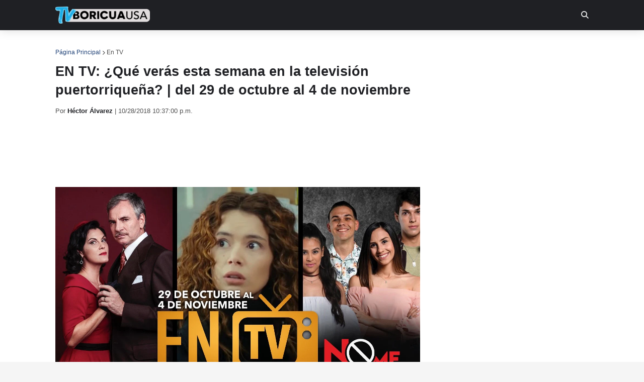

--- FILE ---
content_type: text/html; charset=utf-8
request_url: https://www.google.com/recaptcha/api2/aframe
body_size: 266
content:
<!DOCTYPE HTML><html><head><meta http-equiv="content-type" content="text/html; charset=UTF-8"></head><body><script nonce="iotFbjpa0lw-7q0dUkNw8Q">/** Anti-fraud and anti-abuse applications only. See google.com/recaptcha */ try{var clients={'sodar':'https://pagead2.googlesyndication.com/pagead/sodar?'};window.addEventListener("message",function(a){try{if(a.source===window.parent){var b=JSON.parse(a.data);var c=clients[b['id']];if(c){var d=document.createElement('img');d.src=c+b['params']+'&rc='+(localStorage.getItem("rc::a")?sessionStorage.getItem("rc::b"):"");window.document.body.appendChild(d);sessionStorage.setItem("rc::e",parseInt(sessionStorage.getItem("rc::e")||0)+1);localStorage.setItem("rc::h",'1769093428317');}}}catch(b){}});window.parent.postMessage("_grecaptcha_ready", "*");}catch(b){}</script></body></html>